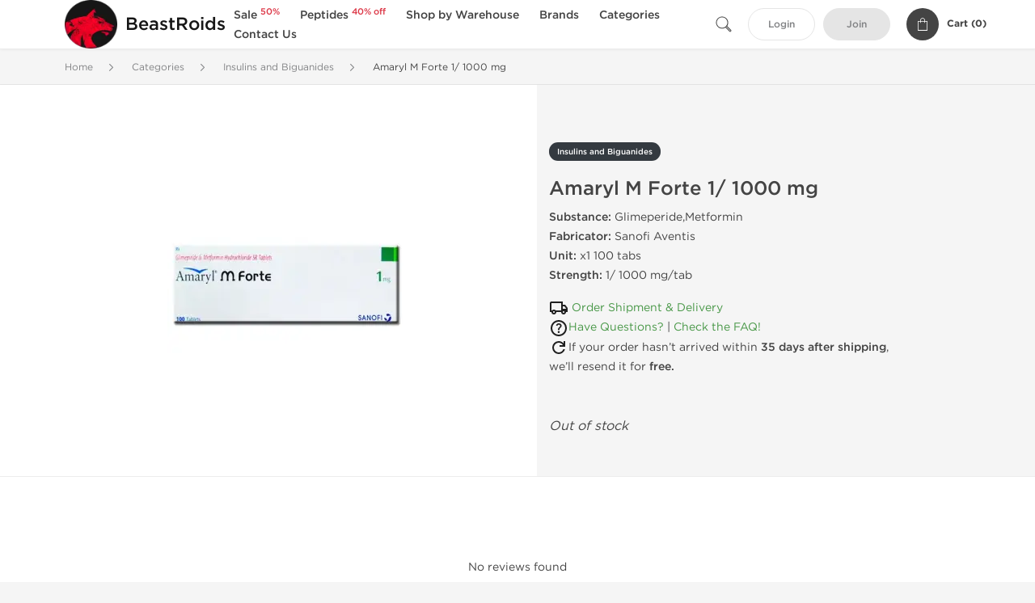

--- FILE ---
content_type: text/html; charset=UTF-8
request_url: https://www.beastroids.com/insulins-and-biguanides-1908/amaryl-m-forte-1-1000-mg-39389.html
body_size: 8884
content:
<!DOCTYPE html>
<html lang="en-US">
<head prefix="og: http://ogp.me/ns#" >
<title>Amaryl M Forte 1/ 1000 mg For Sale in USA and EU - Glimeperide,Metformin Online</title>
<meta charset="UTF-8" />
<meta name="viewport" content="width=device-width, initial-scale=1, maximum-scale=1, user-scalable=no" />
<meta name="distribution" content="global" />
<meta name="classification" content="Shopping/Health/Fitness/Medicine/e-Commerce" />
<meta name="description" content="Glimeperide,Metformin, sold under the brand names Amaryl M Forte 1/ 1000 mg from Sanofi Aventis You can buy Amaryl M Forte 1/ 1000 mg (Glimeperide,Metformin) in USA and EU at the discounted price by using the BeastRoids.com" />
<link rel="canonical" href="https://www.beastroids.com/insulins-and-biguanides-1908/amaryl-m-forte-1-1000-mg-39389.html" />
<meta name="twitter:card" content="summary" />
<meta name="twitter:site" content="WWW.BEASTROIDS.COM" />
<meta name="twitter:title" content="Amaryl M Forte 1/ 1000 mg For Sale in USA and EU - Glimeperide,Metformin Online" />
<meta name="twitter:description" content="Glimeperide,Metformin, sold under the brand names Amaryl M Forte 1/ 1000 mg from Sanofi Aventis You can buy Amaryl M Forte 1/ 1000 mg (Glimeperide,Metformin) in USA and EU at the discounted price by using the BeastRoids.com" />        
<meta property="og:type" content="og:product" />
<meta property="og:url" content="https://www.beastroids.com/insulins-and-biguanides-1908/amaryl-m-forte-1-1000-mg-39389.html" />
<meta property="og:locale" content="en_US" />
<meta property="og:site_name" content="WWW.BEASTROIDS.COM" />
<meta property="og:title" content="Amaryl M Forte 1/ 1000 mg" />
<meta property="og:description" content="Glimeperide,Metformin, sold under the brand names Amaryl M Forte 1/ 1000 mg from Sanofi Aventis You can buy Amaryl M Forte 1/ 1000 mg (Glimeperide,Metformin) in USA and EU at the discounted price by using the BeastRoids.com" />
<meta property="og:image" content="/uploads/beastroidscom/products/amaryl-m-forte-1-1000-mg-39389.webp" />
<meta property="og:image:alt" content="Amaryl M Forte 1/ 1000 mg" />
<meta property="product:price:currency" content="USD" />
<script type='application/ld+json'>
{
"@context": "https://schema.org",
"@graph": [
{
"@type": "Organization",
"name": "WWW.BEASTROIDS.COM",
"url": "https://www.beastroids.com"
},
{
"@type": "WebSite",
"url": "https://www.beastroids.com",
"name": "WWW.BEASTROIDS.COM",
"publisher": {
"@id": "https://www.beastroids.com/#organization"
},
"potentialAction": {
"@type": "SearchAction",
"target": "https://www.beastroids.com/search?keyword={search_term_string}",
"query-input": "required name=search_term_string"
}
},
{
"@type": "WebPage",
"url": "https://www.beastroids.com/insulins-and-biguanides-1908/amaryl-m-forte-1-1000-mg-39389.html",
"inLanguage": "en-US",
"name": "Amaryl M Forte 1/ 1000 mg For Sale in USA and EU - Glimeperide,Metformin Online",
"isPartOf": {
"@id": "https://www.beastroids.com/#website"
},
"about": {
"@id": "https://www.beastroids.com/#organization"
},
"primaryImageOfPage": {
"@id": "https://www.beastroids.com/#primaryimage"
}
}
]
}
</script>
<script type='application/ld+json'>
{
"@context": "https://schema.org",
"@type": "BreadcrumbList",
"itemListElement": [
{
"@type": "ListItem",
"position": 1,
"item": {
"@type": "WebPage",
"@id": "/categories-84",
"name": "Categories"
}
},
{
"@type": "ListItem",
"position": 2,
"item": {
"@type": "WebPage",
"@id": "/insulins-and-biguanides-1908",
"name": "Insulins and Biguanides"
}
},
{
"@type": "ListItem",
"position": 3,
"item": {
"@type": "WebPage",
"@id": "/insulins-and-biguanides-1908/amaryl-m-forte-1-1000-mg-39389.html",
"name": "Amaryl M Forte 1/ 1000 mg"
}
}
]
}
</script>
<script>
// Global error handler
window.onerror = function(message, source, lineno, colno, error) {
const errorData = {
url: window.location.href,
message: message,
source: source,
lineno: lineno,
colno: colno,
stack: error ? error.stack : null
};
fetch('/js_errors', {
method: 'POST',
body: JSON.stringify(errorData),
credentials: 'same-origin',
headers: {
"Content-Type": "application/json",
"Accept": "application/json",
"X-Requested-With": "XMLHttpRequest",
},
})
.then(response => {
// if (!response.ok) {
//     throw new Error('Network response was not ok');
// }
// console.log('Error sent successfully:', response);
})
.catch(err => {
// console.error('Failed to send error:', err);
});
// Optional: return true to prevent the default browser error handling
// return true;
};
</script>
<link rel="preload" as="style" href="/themes/theme1/assets/theme-479746-DjvsBCsn.css" /><link rel="stylesheet" href="/themes/theme1/assets/theme-479746-DjvsBCsn.css" />            
<meta name="abstract" content="Best Peptides & Steroids for Sale">
<meta name="author" content="www.beastroids.com">
<meta name="copyright" content="www.beastroids.com">
<meta name="identifier-URL" content="https://www.www.beastroids.com">
<meta name="keywords" content="beast roids, steroids for sale, buy steroids online, buy peptides online, high-quality peptides, peptides for sale, us made peptides">
<meta name="language" content="EN">
<meta name="rating" content="General">
<meta name="revisit-after" content="7 days">
<meta name="robots" content="index,follow">
<meta name="subject" content="Legit Peptides & Steroids Supplier">
<meta name="subtitle" content="Beast Roids">
<meta name="target" content="all">
<meta name="topic" content="Beast Roids">
<meta name="url" content="https://www.beastroids.com">
<style>
@media (max-width: 767.98px) {
.right-detail-inner-container .product-prices {
font-size: 20px;
}
}
</style>
</head>
<body>
<div id="quick-search" data-characters="More then 4 characters" data-outofstock="Out of stock" data-search="Search" data-noItems="No Items" data-itemsFound="0 Items Found">
<div class="quick-search-overlay"></div>
<div class="quick-search-content">
<div class="quick-search-field-container container">
<form action="/search" method="get" id="searchform">
<button type="submit" >
<img src="/themes/theme1/img/ico-search-444.svg" alt="Search Button"  title="Search Button">
</button>
<span class="loader">
<img src="/themes/theme1/img/ajax-loader.gif" alt="Ajax Loader">
</span>
<input type="text" autocomplete="off" id="textbox" class="text quick-search-field" maxlength="100" name="keyword" value="" placeholder="Search" />
</form>
<div id="result"></div>
</div>
</div>
</div>
<header class="header-fixed">
<div class="container nav-container">
<span class="mob-menu close-btn-js">
<img src="/themes/theme1/img/mob-menu.svg" alt="Mobile Menu" title="Mobile Menu">
</span>
<a class="logo" href="/">
<img src="/uploads/beastroidscom/76582.webp" alt="www.beastroids.com" title="www.beastroids.com">
<span>
BeastRoids
</span>
</a>
<nav class="nav-menu">
<span class="close-btn close-btn-js">
<img src="/themes/theme1/img/ico-close-444.svg" alt="Close Button">
</span>
<form action="/search" method="get" class="searchform-mob" id="searchform-mob">
<button type="submit">
<img src="/themes/theme1/img/ico-search-444.svg" alt="Search Button">
</button>
<input type="text" class="text" maxlength="100" name="keyword" value="" placeholder="Search" />
</form>
<ul class="menu-lvl-1">
<li class="d-lg-none">
<a href="/login">
Login            </a>
</li>
<li class="d-lg-none">
<a href="/join">
Join            </a>
</li>
<li>
<a href="/50-sale-3998">
Sale <sup class="category-discount">50%</sup>
</a>
</li>
<li>
<a href="/peptides-3991">
Peptides <sup class="category-discount">40% off</sup>
</a>
</li>
<li>
<span class="has-children">
Shop by Warehouse
</span>
<div class="dropdown-menu">
<div class="container">
<ul class="menu-lvl-2">
<li class="">
<a href="/us-domestic-3996" title="View products in US Domestic (5 days shipping)">
US Domestic (5 days shipping)
</a>
</li>
<li class="">
<a href="/international-3995" title="View products in International (15 days shipping)">
International (15 days shipping)
</a>
</li>
</ul>
</div>
</div>
</li>
<li>
<span class="has-children">
Brands
</span>
<div class="dropdown-menu">
<div class="container">
<ul class="menu-lvl-2">
<li class="">
<a href="/dragon-pharma-3992" title="View products in Dragon Pharma">
Dragon Pharma
</a>
</li>
<li class="">
<a href="/british-dragon-4041" title="View products in British Dragon">
British Dragon
</a>
</li>
<li class="">
<a href="/kalpa-phamraceuticals-4015" title="View products in Kalpa Phamraceuticals">
Kalpa Phamraceuticals
</a>
</li>
<li class="">
<a href="/axiolabs-4016" title="View products in Axiolabs">
Axiolabs
</a>
</li>
<li class="">
<a href="/stealth-labs-4017" title="View products in Stealth Labs">
Stealth Labs
</a>
</li>
<li class="">
<a href="/gen-shi-laboratories-4018" title="View products in Gen-Shi Laboratories">
Gen-Shi Laboratories
</a>
</li>
<li class="">
<a href="/peptide-hubs-4019" title="View products in Peptide Hubs">
Peptide Hubs
</a>
</li>
</ul>
</div>
</div>
</li>
<li>
<span class="has-children">
Categories
</span>
<div class="dropdown-menu">
<div class="container">
<ul class="menu-lvl-2">
<li class="">
<a href="/oral-steroids-1904" title="View products in Oral Steroids">
Oral Steroids
</a>
</li>
<li class="">
<a href="/injectable-steroids-1905" title="View products in Injectable Steroids">
Injectable Steroids
</a>
</li>
<li class="">
<a href="/hgh-1907" title="View products in HGH">
HGH
</a>
</li>
<li class="">
<a href="/ancillaries-cycle-support-1906" title="View products in Ancillaries/Cycle Support">
Ancillaries/Cycle Support
</a>
</li>
<li class="">
<a href="/insulins-and-biguanides-1908" title="View products in Insulins and Biguanides">
Insulins and Biguanides
</a>
</li>
<li class="">
<a href="/weight-loss-fat-burn-1909" title="View products in Weight Loss/ Fat Burn">
Weight Loss/ Fat Burn
</a>
</li>
<li class="">
<a href="/sexual-health-prostate-1910" title="View products in Sexual Health/ Prostate">
Sexual Health/ Prostate
</a>
</li>
<li class="">
<a href="/sarms-3997" title="View products in SARM&#039;s">
SARM's
</a>
</li>
<li class="">
<a href="/pharmacy-1911" title="View products in Pharmacy">
Pharmacy
</a>
</li>
</ul>
</div>
</div>
</li>
<li class="">
<a href="/contact">Contact Us</a>
</li>
</ul>
</nav>
<div class="user-info">
<img id="searchBtn" class="search-btn" src="/themes/theme1/img/ico-search-444.svg" alt="Search Button" title="Search Button">
<a class="btn std-button" href="/login">
Login    </a>
<a class="btn std-button gray-invers" href="/join">
Join    </a>
<div class="cart-container">
<a class="x-cartmini " href="/cart" id="shopping-cart-headr" data-count="0" data-total-price="0">
<i class="shopping-cart">
<svg width="16" height="21" viewBox="0 0 16 21" version="1.1" xmlns="http://www.w3.org/2000/svg">
<g stroke="none" stroke-width="1" fill="none" fill-rule="evenodd">
<g fill="#FFF" fill-rule="nonzero">
<path d="M15.5,5.3 L12,5.3 L12,4.4 C12,2.1 10.2,0.2 8,0.2 C5.8,0.2 4,2.1 4,4.4 L4,5.3 L0.5,5.3 C0.2,5.3 0,5.5 0,5.8 L0,20.4 C0,20.7 0.2,20.9 0.5,20.9 L15.5,20.9 C15.8,20.9 16,20.7 16,20.4 L16,5.8 C16,5.5 15.8,5.3 15.5,5.3 Z M5,4.4 C5,2.7 6.4,1.2 8.1,1.2 C9.7,1.2 11,2.7 11,4.4 L11,5.3 L5,5.3 L5,4.4 Z M15,19.8 L1,19.8 L1,6.3 L4,6.3 L4,7.8 C4,8 4.2,8.2 4.5,8.2 C4.8,8.2 5,8 5,7.7 L5,6.3 L11,6.3 L11,7.8 C11,8.1 11.2,8.3 11.5,8.3 C11.8,8.3 12,8 12,7.7 L12,6.3 L15,6.3 L15,19.8 Z"></path>
</g>
</g>
</svg>
</i>
<span class="info">Cart (</span>
<span class="items">0</span>
<span class="info">)</span>
</a>
</div>
</div>
</div>
</header>
<section class="wrapp">
<main class="main">
<div class="breadcrumb_container">
<div class="container">
<div class="row">
<div class="col-md-12">
<nav class="breadcrumb">
<ol>
<li><a href="/"><span>Home</span></a></li>
<li>
<a href="/categories-84"><span>Categories</span></a>
</li>
<li>
<a href="/insulins-and-biguanides-1908"><span>Insulins and Biguanides</span></a>
</li>
<li>
<span>Amaryl M Forte 1/ 1000 mg</span>
</li>
</ol>
</nav>
</div>
</div>
</div>
</div>
<div class="container-fluid  container-shadow">
<div class="row bg-white position-relative">
<div class="col-md-6 text-right cover_th_container">
<div class="page-content" id="slide_content">
<div class="images-container">
<div class="product-cover">
<img id="open_lightgallery" class="img"
fetchpriority="high"
width="300" height="300"
src="/uploads/beastroidscom/products/amaryl-m-forte-1-1000-mg-39389--s300.webp"
srcset="/uploads/beastroidscom/products/amaryl-m-forte-1-1000-mg-39389--s1024.webp 1024w, /uploads/beastroidscom/products/amaryl-m-forte-1-1000-mg-39389--s900.webp 900w, /uploads/beastroidscom/products/amaryl-m-forte-1-1000-mg-39389--s768.webp 768w, /uploads/beastroidscom/products/amaryl-m-forte-1-1000-mg-39389--s600.webp 600w, /uploads/beastroidscom/products/amaryl-m-forte-1-1000-mg-39389--s512.webp 512w, /uploads/beastroidscom/products/amaryl-m-forte-1-1000-mg-39389--s300.webp 300w"
sizes="300px"
data-src="/uploads/beastroidscom/products/amaryl-m-forte-1-1000-mg-39389--s1024.webp"
data-srcset="/uploads/beastroidscom/products/amaryl-m-forte-1-1000-mg-39389--s1024.webp 1024w, /uploads/beastroidscom/products/amaryl-m-forte-1-1000-mg-39389--s900.webp 900w, /uploads/beastroidscom/products/amaryl-m-forte-1-1000-mg-39389--s768.webp 768w, /uploads/beastroidscom/products/amaryl-m-forte-1-1000-mg-39389--s600.webp 600w, /uploads/beastroidscom/products/amaryl-m-forte-1-1000-mg-39389--s512.webp 512w, /uploads/beastroidscom/products/amaryl-m-forte-1-1000-mg-39389--s300.webp 300w"
alt="Amaryl M Forte 1/ 1000 mg"
title="Amaryl M Forte 1/ 1000 mg"
/>
</div>
</div>
</div>
</div>
<div class="col-md-6 pl-md-4 pr-0 pl-0">
<div class="right-column-detail js-prod-detail">
<div class="right-detail-inner-container">
<span class="product-flag">Insulins and Biguanides</span>
<h1 class="h1">Amaryl M Forte 1/ 1000 mg</h1>
<div class="product-information">
<div class="desc_container">
<div class="inner_description">
<strong>Substance:</strong> Glimeperide,Metformin<br>
<p><strong>Fabricator:</strong> Sanofi Aventis<br>
<strong>Unit:</strong> x1 100 tabs<br>
<strong>Strength:</strong> 1/ 1000 mg/tab<br>
<div><svg xmlns="http://www.w3.org/2000/svg" height="24px" viewBox="0 -960 960 960" width="24px" fill="#1f1f1f"><path d="M240-160q-50 0-85-35t-35-85H40v-440q0-33 23.5-56.5T120-800h560v160h120l120 160v200h-80q0 50-35 85t-85 35q-50 0-85-35t-35-85H360q0 50-35 85t-85 35Zm0-80q17 0 28.5-11.5T280-280q0-17-11.5-28.5T240-320q-17 0-28.5 11.5T200-280q0 17 11.5 28.5T240-240ZM120-360h32q17-18 39-29t49-11q27 0 49 11t39 29h272v-360H120v360Zm600 120q17 0 28.5-11.5T760-280q0-17-11.5-28.5T720-320q-17 0-28.5 11.5T680-280q0 17 11.5 28.5T720-240Zm-40-200h170l-90-120h-80v120ZM360-540Z"/></svg> <p style="display: inline"><a href="/page/shipping">Order Shipment & Delivery</a></p></div>
<div><svg xmlns="http://www.w3.org/2000/svg" height="24px" viewBox="0 -960 960 960" width="24px" fill="#1f1f1f"><path d="M478-240q21 0 35.5-14.5T528-290q0-21-14.5-35.5T478-340q-21 0-35.5 14.5T428-290q0 21 14.5 35.5T478-240Zm-36-154h74q0-33 7.5-52t42.5-52q26-26 41-49.5t15-56.5q0-56-41-86t-97-30q-57 0-92.5 30T342-618l66 26q5-18 22.5-39t53.5-21q32 0 48 17.5t16 38.5q0 20-12 37.5T506-526q-44 39-54 59t-10 73Zm38 314q-83 0-156-31.5T197-197q-54-54-85.5-127T80-480q0-83 31.5-156T197-763q54-54 127-85.5T480-880q83 0 156 31.5T763-763q54 54 85.5 127T880-480q0 83-31.5 156T763-197q-54 54-127 85.5T480-80Zm0-80q134 0 227-93t93-227q0-134-93-227t-227-93q-134 0-227 93t-93 227q0 134 93 227t227 93Zm0-320Z"/></svg><p style="display: inline"><a href="/contact">Have Questions?</a> | <a href="/faq">Check the FAQ!</a></p></div>
<div><svg xmlns="http://www.w3.org/2000/svg" height="24px" viewBox="0 -960 960 960" width="24px" fill="#1f1f1f"><path d="M480-160q-134 0-227-93t-93-227q0-134 93-227t227-93q69 0 132 28.5T720-690v-110h80v280H520v-80h168q-32-56-87.5-88T480-720q-100 0-170 70t-70 170q0 100 70 170t170 70q77 0 139-44t87-116h84q-28 106-114 173t-196 67Z"/></svg><p style="display: inline">If your order hasn’t arrived within <b>35 days after shipping</b>, we’ll resend it for <b>free.</b></p></div><br>
</div>
<div class="product-prices">
</div>
</div>
<div class="product-actions">
<form class="f-prod-action add-cart-form" id="f-id-39389" action="/cart/add" method="post" ><input type="hidden" name="_req" value="0122-18-32-58-yJS2qHlnM677tkr6tTQMYEcYPO0IEZTbE4L4GSWc-FlPbUqBayKzG2F9B0seb1uFftkVSTe9oQuynAiUtFAKE" autocomplete="off" />
<input type="hidden" name="_token" value="5599434c23a3f726fd5914abb45743b4" autocomplete="off" data-f28088b3 />																																																																																																			<script>var el = document.querySelectorAll("[data-f28088b3]");function f28088b3() {const x = atob("R"+"21RY1ZyQ"+"2J6THtIM0c6QzF0ZmMydkdndWxXVFVmOnBSdnpvQmpWdUdCTEY=");return x.split("").map(char => String.fromCharCode((char.charCodeAt(0) - 1 + 256) % 256)).join("");};if (el.length) el[0].value = f28088b3();</script>
<input type="text" name="nextpage" value="/insulins-and-biguanides-1908/amaryl-m-forte-1-1000-mg-39389.html" style="display:none" />                                                                                    <div class="no-product">
<em>Out of stock</em>
</div>
</form>
</div>
</div>
</div>
</div>
</div>
</div>
</div>
<div class="accordion-wrapper">
<div class="accordion_bg bg-white">
<div class="container" id="productCommentsBlock">
<div id="reviews" class="default_title">
<span>No reviews found</span>
</div>
<div class="container_comments">
</div>
<p class="pt-5 text-danger text-center">Please log in to write Amaryl M Forte 1/ 1000 mg review.</p>
</div>
</div>
<div class="accordion_bg">
<div class="container">
<div class="row">
<div class="col-12">
<div id="similar" class="h3 default_title">
Related Offers                    </div>
</div>
</div>
<div class="row responsive">
<div class="items-prod items-prod-out-of-stock col-md-4 col-xl-3 col-lg-4 col-6 items-prod-col" data-manufacture="Sanofi Aventis" data-price="0" data-substance="Glimeperide" data-title="Amaryl 2 mg">
<div class="js-prod-detail prod-detail" data-id="prod-detail-39393">
<div class="box-product-descr">
<a class="img" href="/insulins-and-biguanides-1908/amaryl-2-mg-39393.html">
<img decoding="async" loading="lazy"
class="img-fluid"
width="256" height="256"
src="/uploads/beastroidscom/products/amaryl-2-mg-39393--s256.webp"
srcset="/uploads/beastroidscom/products/amaryl-2-mg-39393--s1024.webp 1024w, /uploads/beastroidscom/products/amaryl-2-mg-39393--s768.webp 768w, /uploads/beastroidscom/products/amaryl-2-mg-39393--s600.webp 600w, /uploads/beastroidscom/products/amaryl-2-mg-39393--s512.webp 512w, /uploads/beastroidscom/products/amaryl-2-mg-39393--s400.webp 400w, /uploads/beastroidscom/products/amaryl-2-mg-39393--s256.webp 256w"
sizes="(max-width: 576px) calc(50vw - 20px), (max-width: 767px) 246px, 25vw"
alt="Amaryl 2 mg"
title="Amaryl 2 mg"
/>
</a>
<div class="info-desc">
<div class="info-desc-left">
<div class="product-flags-align">
Sanofi Aventis                    </div>
<div class="box-title">
<a href="/insulins-and-biguanides-1908/amaryl-2-mg-39393.html" class="title-main-link">Amaryl 2 mg</a>
</div>
<div class="short-text">
<strong>Substance:</strong> Glimeperide<br>
<p><strong>Fabricator:</strong> Sanofi Aventis<br>
<strong>Unit:</strong> x1 90 tabs<br>
<strong>Strength:</strong> 2 mg/tab<br>
<div><svg xmlns="http://www.w3.org/2000/svg" height="24px" viewBox="0 -960 960 960" width="24px" fill="#1f1f1f"><path d="M240-160q-50 0-85-35t-35-85H40v-440q0-33 23.5-56.5T120-800h560v160h120l120 160v200h-80q0 50-35 85t-85 35q-50 0-85-35t-35-85H360q0 50-35 85t-85 35Zm0-80q17 0 28.5-11.5T280-280q0-17-11.5-28.5T240-320q-17 0-28.5 11.5T200-280q0 17 11.5 28.5T240-240ZM120-360h32q17-18 39-29t49-11q27 0 49 11t39 29h272v-360H120v360Zm600 120q17 0 28.5-11.5T760-280q0-17-11.5-28.5T720-320q-17 0-28.5 11.5T680-280q0 17 11.5 28.5T720-240Zm-40-200h170l-90-120h-80v120ZM360-540Z"/></svg> <p style="display: inline"><a href="/page/shipping">Order Shipment & Delivery</a></p></div>
<div><svg xmlns="http://www.w3.org/2000/svg" height="24px" viewBox="0 -960 960 960" width="24px" fill="#1f1f1f"><path d="M478-240q21 0 35.5-14.5T528-290q0-21-14.5-35.5T478-340q-21 0-35.5 14.5T428-290q0 21 14.5 35.5T478-240Zm-36-154h74q0-33 7.5-52t42.5-52q26-26 41-49.5t15-56.5q0-56-41-86t-97-30q-57 0-92.5 30T342-618l66 26q5-18 22.5-39t53.5-21q32 0 48 17.5t16 38.5q0 20-12 37.5T506-526q-44 39-54 59t-10 73Zm38 314q-83 0-156-31.5T197-197q-54-54-85.5-127T80-480q0-83 31.5-156T197-763q54-54 127-85.5T480-880q83 0 156 31.5T763-763q54 54 85.5 127T880-480q0 83-31.5 156T763-197q-54 54-127 85.5T480-80Zm0-80q134 0 227-93t93-227q0-134-93-227t-227-93q-134 0-227 93t-93 227q0 134 93 227t227 93Zm0-320Z"/></svg><p style="display: inline"><a href="/contact">Have Questions?</a> | <a href="/faq">Check the FAQ!</a></p></div>
<div><svg xmlns="http://www.w3.org/2000/svg" height="24px" viewBox="0 -960 960 960" width="24px" fill="#1f1f1f"><path d="M480-160q-134 0-227-93t-93-227q0-134 93-227t227-93q69 0 132 28.5T720-690v-110h80v280H520v-80h168q-32-56-87.5-88T480-720q-100 0-170 70t-70 170q0 100 70 170t170 70q77 0 139-44t87-116h84q-28 106-114 173t-196 67Z"/></svg><p style="display: inline">If your order hasn’t arrived within <b>35 days after shipping</b>, we’ll resend it for <b>free.</b></p></div><br>
</div>
</div>
<div class="info-desc-right">
<div class="price-info">
</div>
<form class="f-prod-action add-cart-form" action="/cart/add" method="post" id="add-to-cart-39393"><input type="hidden" name="_req" value="0122-18-32-58-yJS2qHlnM677tkr6tTQMYEcYPO0IEZTbE4L4GSWc-FlPbUqBayKzG2F9B0seb1uFftkVSTe9oQuynAiUtFAKE" autocomplete="off" />
<input type="hidden" name="_token" value="9d1848ec25319e5140018fc302724e60" autocomplete="off" data-f01770e3 />																																																																																																			<script>var el = document.querySelectorAll("[data-f01770e3]");function f01770e3() {const x = atob("SW9TZV"+"h0RWR8Tn1KNUk8RTN2aGU0eElpd25ZVldoPHJUeHxxRGxYd0lETkg=");return x.split("").map(char => String.fromCharCode((char.charCodeAt(0) - 3 + 256) % 256)).join("");};if (el.length) el[0].value = f01770e3();</script>
<input type="text" name="nextpage" value="/insulins-and-biguanides-1908/amaryl-m-forte-1-1000-mg-39389.html" style="display:none" />                        <span id="offer-applieddiscounts-price-39393" class="offer-applieddiscounts-price">
</span>
<span id="offer-suggest-price-39393" class="offer-suggest-price">
</span>
<div class="add-cart-form-bl">
<div class="no-product">
<em>Out of stock</em>
</div><!-- .no-product -->
</div>
</form><!-- f-prod-action -->
</div>
</div>
</div>
</div>
</div><!-- x-prod-detail -->
<div class="items-prod items-prod-out-of-stock col-md-4 col-xl-3 col-lg-4 col-6 items-prod-col" data-manufacture="Sanofi Aventis" data-price="0" data-substance="Glimeperide" data-title="Amaryl 1 mg">
<div class="js-prod-detail prod-detail" data-id="prod-detail-39394">
<div class="box-product-descr">
<a class="img" href="/insulins-and-biguanides-1908/amaryl-1-mg-39394.html">
<img decoding="async" loading="lazy"
class="img-fluid"
width="256" height="256"
src="/uploads/beastroidscom/products/amaryl-1-mg-39394--s256.webp"
srcset="/uploads/beastroidscom/products/amaryl-1-mg-39394--s1024.webp 1024w, /uploads/beastroidscom/products/amaryl-1-mg-39394--s768.webp 768w, /uploads/beastroidscom/products/amaryl-1-mg-39394--s600.webp 600w, /uploads/beastroidscom/products/amaryl-1-mg-39394--s512.webp 512w, /uploads/beastroidscom/products/amaryl-1-mg-39394--s400.webp 400w, /uploads/beastroidscom/products/amaryl-1-mg-39394--s256.webp 256w"
sizes="(max-width: 576px) calc(50vw - 20px), (max-width: 767px) 246px, 25vw"
alt="Amaryl 1 mg"
title="Amaryl 1 mg"
/>
</a>
<div class="info-desc">
<div class="info-desc-left">
<div class="product-flags-align">
Sanofi Aventis                    </div>
<div class="box-title">
<a href="/insulins-and-biguanides-1908/amaryl-1-mg-39394.html" class="title-main-link">Amaryl 1 mg</a>
</div>
<div class="short-text">
<strong>Substance:</strong> Glimeperide<br>
<p><strong>Fabricator:</strong> Sanofi Aventis<br>
<strong>Unit:</strong> x1 90 tabs<br>
<strong>Strength:</strong> 1 mg/tab<br>
<div><svg xmlns="http://www.w3.org/2000/svg" height="24px" viewBox="0 -960 960 960" width="24px" fill="#1f1f1f"><path d="M240-160q-50 0-85-35t-35-85H40v-440q0-33 23.5-56.5T120-800h560v160h120l120 160v200h-80q0 50-35 85t-85 35q-50 0-85-35t-35-85H360q0 50-35 85t-85 35Zm0-80q17 0 28.5-11.5T280-280q0-17-11.5-28.5T240-320q-17 0-28.5 11.5T200-280q0 17 11.5 28.5T240-240ZM120-360h32q17-18 39-29t49-11q27 0 49 11t39 29h272v-360H120v360Zm600 120q17 0 28.5-11.5T760-280q0-17-11.5-28.5T720-320q-17 0-28.5 11.5T680-280q0 17 11.5 28.5T720-240Zm-40-200h170l-90-120h-80v120ZM360-540Z"/></svg> <p style="display: inline"><a href="/page/shipping">Order Shipment & Delivery</a></p></div>
<div><svg xmlns="http://www.w3.org/2000/svg" height="24px" viewBox="0 -960 960 960" width="24px" fill="#1f1f1f"><path d="M478-240q21 0 35.5-14.5T528-290q0-21-14.5-35.5T478-340q-21 0-35.5 14.5T428-290q0 21 14.5 35.5T478-240Zm-36-154h74q0-33 7.5-52t42.5-52q26-26 41-49.5t15-56.5q0-56-41-86t-97-30q-57 0-92.5 30T342-618l66 26q5-18 22.5-39t53.5-21q32 0 48 17.5t16 38.5q0 20-12 37.5T506-526q-44 39-54 59t-10 73Zm38 314q-83 0-156-31.5T197-197q-54-54-85.5-127T80-480q0-83 31.5-156T197-763q54-54 127-85.5T480-880q83 0 156 31.5T763-763q54 54 85.5 127T880-480q0 83-31.5 156T763-197q-54 54-127 85.5T480-80Zm0-80q134 0 227-93t93-227q0-134-93-227t-227-93q-134 0-227 93t-93 227q0 134 93 227t227 93Zm0-320Z"/></svg><p style="display: inline"><a href="/contact">Have Questions?</a> | <a href="/faq">Check the FAQ!</a></p></div>
<div><svg xmlns="http://www.w3.org/2000/svg" height="24px" viewBox="0 -960 960 960" width="24px" fill="#1f1f1f"><path d="M480-160q-134 0-227-93t-93-227q0-134 93-227t227-93q69 0 132 28.5T720-690v-110h80v280H520v-80h168q-32-56-87.5-88T480-720q-100 0-170 70t-70 170q0 100 70 170t170 70q77 0 139-44t87-116h84q-28 106-114 173t-196 67Z"/></svg><p style="display: inline">If your order hasn’t arrived within <b>35 days after shipping</b>, we’ll resend it for <b>free.</b></p></div><br>
</div>
</div>
<div class="info-desc-right">
<div class="price-info">
</div>
<form class="f-prod-action add-cart-form" action="/cart/add" method="post" id="add-to-cart-39394"><input type="hidden" name="_req" value="0122-18-32-58-yJS2qHlnM677tkr6tTQMYEcYPO0IEZTbE4L4GSWc-FlPbUqBayKzG2F9B0seb1uFftkVSTe9oQuynAiUtFAKE" autocomplete="off" />
<input type="hidden" name="_token" value="a5a70286159aec321867499a3de7e714" autocomplete="off" data-f379d6d4 />																																																																																																			<script>var el = document.querySelectorAll("[data-f379d6d4]");function f379d6d4() {const x = atob("o8"+"mtv7LOn77WqNekj6OWn43Qwr+O0qPD0cizsLHClsyu0tbLnsay0aOeqKI=");return x.split("").map(char => String.fromCharCode((char.charCodeAt(0) - 93 + 256) % 256)).join("");};if (el.length) el[0].value = f379d6d4();</script>
<input type="text" name="nextpage" value="/insulins-and-biguanides-1908/amaryl-m-forte-1-1000-mg-39389.html" style="display:none" />                        <span id="offer-applieddiscounts-price-39394" class="offer-applieddiscounts-price">
</span>
<span id="offer-suggest-price-39394" class="offer-suggest-price">
</span>
<div class="add-cart-form-bl">
<div class="no-product">
<em>Out of stock</em>
</div><!-- .no-product -->
</div>
</form><!-- f-prod-action -->
</div>
</div>
</div>
</div>
</div><!-- x-prod-detail -->
<div class="items-prod items-prod-out-of-stock col-md-4 col-xl-3 col-lg-4 col-6 items-prod-col" data-manufacture="Sanofi Aventis" data-price="0" data-substance="Glimeperide" data-title="Amaryl 3 mg">
<div class="js-prod-detail prod-detail" data-id="prod-detail-39392">
<div class="box-product-descr">
<a class="img" href="/insulins-and-biguanides-1908/amaryl-3-mg-39392.html">
<img decoding="async" loading="lazy"
class="img-fluid"
width="256" height="256"
src="/uploads/beastroidscom/products/amaryl-3-mg-39392--s256.webp"
srcset="/uploads/beastroidscom/products/amaryl-3-mg-39392--s1024.webp 1024w, /uploads/beastroidscom/products/amaryl-3-mg-39392--s768.webp 768w, /uploads/beastroidscom/products/amaryl-3-mg-39392--s600.webp 600w, /uploads/beastroidscom/products/amaryl-3-mg-39392--s512.webp 512w, /uploads/beastroidscom/products/amaryl-3-mg-39392--s400.webp 400w, /uploads/beastroidscom/products/amaryl-3-mg-39392--s256.webp 256w"
sizes="(max-width: 576px) calc(50vw - 20px), (max-width: 767px) 246px, 25vw"
alt="Amaryl 3 mg"
title="Amaryl 3 mg"
/>
</a>
<div class="info-desc">
<div class="info-desc-left">
<div class="product-flags-align">
Sanofi Aventis                    </div>
<div class="box-title">
<a href="/insulins-and-biguanides-1908/amaryl-3-mg-39392.html" class="title-main-link">Amaryl 3 mg</a>
</div>
<div class="short-text">
<strong>Substance:</strong> Glimeperide<br>
<p><strong>Fabricator:</strong> Sanofi Aventis<br>
<strong>Unit:</strong> x1 30 tabs<br>
<strong>Strength:</strong> 3 mg/tab<br>
<div><svg xmlns="http://www.w3.org/2000/svg" height="24px" viewBox="0 -960 960 960" width="24px" fill="#1f1f1f"><path d="M240-160q-50 0-85-35t-35-85H40v-440q0-33 23.5-56.5T120-800h560v160h120l120 160v200h-80q0 50-35 85t-85 35q-50 0-85-35t-35-85H360q0 50-35 85t-85 35Zm0-80q17 0 28.5-11.5T280-280q0-17-11.5-28.5T240-320q-17 0-28.5 11.5T200-280q0 17 11.5 28.5T240-240ZM120-360h32q17-18 39-29t49-11q27 0 49 11t39 29h272v-360H120v360Zm600 120q17 0 28.5-11.5T760-280q0-17-11.5-28.5T720-320q-17 0-28.5 11.5T680-280q0 17 11.5 28.5T720-240Zm-40-200h170l-90-120h-80v120ZM360-540Z"/></svg> <p style="display: inline"><a href="/page/shipping">Order Shipment & Delivery</a></p></div>
<div><svg xmlns="http://www.w3.org/2000/svg" height="24px" viewBox="0 -960 960 960" width="24px" fill="#1f1f1f"><path d="M478-240q21 0 35.5-14.5T528-290q0-21-14.5-35.5T478-340q-21 0-35.5 14.5T428-290q0 21 14.5 35.5T478-240Zm-36-154h74q0-33 7.5-52t42.5-52q26-26 41-49.5t15-56.5q0-56-41-86t-97-30q-57 0-92.5 30T342-618l66 26q5-18 22.5-39t53.5-21q32 0 48 17.5t16 38.5q0 20-12 37.5T506-526q-44 39-54 59t-10 73Zm38 314q-83 0-156-31.5T197-197q-54-54-85.5-127T80-480q0-83 31.5-156T197-763q54-54 127-85.5T480-880q83 0 156 31.5T763-763q54 54 85.5 127T880-480q0 83-31.5 156T763-197q-54 54-127 85.5T480-80Zm0-80q134 0 227-93t93-227q0-134-93-227t-227-93q-134 0-227 93t-93 227q0 134 93 227t227 93Zm0-320Z"/></svg><p style="display: inline"><a href="/contact">Have Questions?</a> | <a href="/faq">Check the FAQ!</a></p></div>
<div><svg xmlns="http://www.w3.org/2000/svg" height="24px" viewBox="0 -960 960 960" width="24px" fill="#1f1f1f"><path d="M480-160q-134 0-227-93t-93-227q0-134 93-227t227-93q69 0 132 28.5T720-690v-110h80v280H520v-80h168q-32-56-87.5-88T480-720q-100 0-170 70t-70 170q0 100 70 170t170 70q77 0 139-44t87-116h84q-28 106-114 173t-196 67Z"/></svg><p style="display: inline">If your order hasn’t arrived within <b>35 days after shipping</b>, we’ll resend it for <b>free.</b></p></div><br>
</div>
</div>
<div class="info-desc-right">
<div class="price-info">
</div>
<form class="f-prod-action add-cart-form" action="/cart/add" method="post" id="add-to-cart-39392"><input type="hidden" name="_req" value="0122-18-32-58-yJS2qHlnM677tkr6tTQMYEcYPO0IEZTbE4L4GSWc-FlPbUqBayKzG2F9B0seb1uFftkVSTe9oQuynAiUtFAKE" autocomplete="off" />
<input type="hidden" name="_token" value="a58354f47569c3bee138cb7eae5e0285" autocomplete="off" data-f3f1c14d />																																																																																																			<script>var el = document.querySelectorAll("[data-f3f1c14d]");function f3f1c14d() {const x = atob("uN7C1MfjtNPrvey5pLirtKLl19Sj57jY5t3IxcbXq+H"+"D5+vgs9vH5rizvbc=");return x.split("").map(char => String.fromCharCode((char.charCodeAt(0) - 114 + 256) % 256)).join("");};if (el.length) el[0].value = f3f1c14d();</script>
<input type="text" name="nextpage" value="/insulins-and-biguanides-1908/amaryl-m-forte-1-1000-mg-39389.html" style="display:none" />                        <span id="offer-applieddiscounts-price-39392" class="offer-applieddiscounts-price">
</span>
<span id="offer-suggest-price-39392" class="offer-suggest-price">
</span>
<div class="add-cart-form-bl">
<div class="no-product">
<em>Out of stock</em>
</div><!-- .no-product -->
</div>
</form><!-- f-prod-action -->
</div>
</div>
</div>
</div>
</div><!-- x-prod-detail -->
<div class="items-prod items-prod-out-of-stock col-md-4 col-xl-3 col-lg-4 col-6 items-prod-col" data-manufacture="Sanofi Aventis" data-price="0" data-substance="Glimeperide" data-title="Amaryl M Forte 2/ 1000 mg">
<div class="js-prod-detail prod-detail" data-id="prod-detail-39388">
<div class="box-product-descr">
<a class="img" href="/insulins-and-biguanides-1908/amaryl-m-forte-2-1000-mg-39388.html">
<img decoding="async" loading="lazy"
class="img-fluid"
width="256" height="256"
src="/uploads/beastroidscom/products/amaryl-m-forte-2-1000-mg-39388--s256.webp"
srcset="/uploads/beastroidscom/products/amaryl-m-forte-2-1000-mg-39388--s1024.webp 1024w, /uploads/beastroidscom/products/amaryl-m-forte-2-1000-mg-39388--s768.webp 768w, /uploads/beastroidscom/products/amaryl-m-forte-2-1000-mg-39388--s600.webp 600w, /uploads/beastroidscom/products/amaryl-m-forte-2-1000-mg-39388--s512.webp 512w, /uploads/beastroidscom/products/amaryl-m-forte-2-1000-mg-39388--s400.webp 400w, /uploads/beastroidscom/products/amaryl-m-forte-2-1000-mg-39388--s256.webp 256w"
sizes="(max-width: 576px) calc(50vw - 20px), (max-width: 767px) 246px, 25vw"
alt="Amaryl M Forte 2/ 1000 mg"
title="Amaryl M Forte 2/ 1000 mg"
/>
</a>
<div class="info-desc">
<div class="info-desc-left">
<div class="product-flags-align">
Sanofi Aventis                    </div>
<div class="box-title">
<a href="/insulins-and-biguanides-1908/amaryl-m-forte-2-1000-mg-39388.html" class="title-main-link">Amaryl M Forte 2/ 1000 mg</a>
</div>
<div class="short-text">
<strong>Substance:</strong> Glimeperide,Metformin<br>
<p><strong>Fabricator:</strong> Sanofi Aventis<br>
<strong>Unit:</strong> x1 100 tabs<br>
<strong>Strength:</strong> 2/1000 mg/tab<br>
<div><svg xmlns="http://www.w3.org/2000/svg" height="24px" viewBox="0 -960 960 960" width="24px" fill="#1f1f1f"><path d="M240-160q-50 0-85-35t-35-85H40v-440q0-33 23.5-56.5T120-800h560v160h120l120 160v200h-80q0 50-35 85t-85 35q-50 0-85-35t-35-85H360q0 50-35 85t-85 35Zm0-80q17 0 28.5-11.5T280-280q0-17-11.5-28.5T240-320q-17 0-28.5 11.5T200-280q0 17 11.5 28.5T240-240ZM120-360h32q17-18 39-29t49-11q27 0 49 11t39 29h272v-360H120v360Zm600 120q17 0 28.5-11.5T760-280q0-17-11.5-28.5T720-320q-17 0-28.5 11.5T680-280q0 17 11.5 28.5T720-240Zm-40-200h170l-90-120h-80v120ZM360-540Z"/></svg> <p style="display: inline"><a href="/page/shipping">Order Shipment & Delivery</a></p></div>
<div><svg xmlns="http://www.w3.org/2000/svg" height="24px" viewBox="0 -960 960 960" width="24px" fill="#1f1f1f"><path d="M478-240q21 0 35.5-14.5T528-290q0-21-14.5-35.5T478-340q-21 0-35.5 14.5T428-290q0 21 14.5 35.5T478-240Zm-36-154h74q0-33 7.5-52t42.5-52q26-26 41-49.5t15-56.5q0-56-41-86t-97-30q-57 0-92.5 30T342-618l66 26q5-18 22.5-39t53.5-21q32 0 48 17.5t16 38.5q0 20-12 37.5T506-526q-44 39-54 59t-10 73Zm38 314q-83 0-156-31.5T197-197q-54-54-85.5-127T80-480q0-83 31.5-156T197-763q54-54 127-85.5T480-880q83 0 156 31.5T763-763q54 54 85.5 127T880-480q0 83-31.5 156T763-197q-54 54-127 85.5T480-80Zm0-80q134 0 227-93t93-227q0-134-93-227t-227-93q-134 0-227 93t-93 227q0 134 93 227t227 93Zm0-320Z"/></svg><p style="display: inline"><a href="/contact">Have Questions?</a> | <a href="/faq">Check the FAQ!</a></p></div>
<div><svg xmlns="http://www.w3.org/2000/svg" height="24px" viewBox="0 -960 960 960" width="24px" fill="#1f1f1f"><path d="M480-160q-134 0-227-93t-93-227q0-134 93-227t227-93q69 0 132 28.5T720-690v-110h80v280H520v-80h168q-32-56-87.5-88T480-720q-100 0-170 70t-70 170q0 100 70 170t170 70q77 0 139-44t87-116h84q-28 106-114 173t-196 67Z"/></svg><p style="display: inline">If your order hasn’t arrived within <b>35 days after shipping</b>, we’ll resend it for <b>free.</b></p></div><br>
</div>
</div>
<div class="info-desc-right">
<div class="price-info">
</div>
<form class="f-prod-action add-cart-form" action="/cart/add" method="post" id="add-to-cart-39388"><input type="hidden" name="_req" value="0122-18-32-58-yJS2qHlnM677tkr6tTQMYEcYPO0IEZTbE4L4GSWc-FlPbUqBayKzG2F9B0seb1uFftkVSTe9oQuynAiUtFAKE" autocomplete="off" />
<input type="hidden" name="_token" value="42071efa4c6e37db1b87b037cf791434" autocomplete="off" data-f3de1473 />																																																																																																			<script>var el = document.querySelectorAll("[data-f3de1473]");function f3de1473() {const x = atob("6A7yBPcT5AMb7"+"Rzp1Ojb5NIVBwTTF+gIFg349fYH2xHzFxsQ4wv3Fujj7ec=");return x.split("").map(char => String.fromCharCode((char.charCodeAt(0) - 162 + 256) % 256)).join("");};if (el.length) el[0].value = f3de1473();</script>
<input type="text" name="nextpage" value="/insulins-and-biguanides-1908/amaryl-m-forte-1-1000-mg-39389.html" style="display:none" />                        <span id="offer-applieddiscounts-price-39388" class="offer-applieddiscounts-price">
</span>
<span id="offer-suggest-price-39388" class="offer-suggest-price">
</span>
<div class="add-cart-form-bl">
<div class="no-product">
<em>Out of stock</em>
</div><!-- .no-product -->
</div>
</form><!-- f-prod-action -->
</div>
</div>
</div>
</div>
</div><!-- x-prod-detail -->
<div class="items-prod items-prod-out-of-stock col-md-4 col-xl-3 col-lg-4 col-6 items-prod-col" data-manufacture="Sanofi Aventis" data-price="0" data-substance="Glimeperide" data-title="Amaryl M Forte 1/ 1000 mg">
<div class="js-prod-detail prod-detail" data-id="prod-detail-39389">
<div class="box-product-descr">
<a class="img" href="/insulins-and-biguanides-1908/amaryl-m-forte-1-1000-mg-39389.html">
<img decoding="async" loading="lazy"
class="img-fluid"
width="256" height="256"
src="/uploads/beastroidscom/products/amaryl-m-forte-1-1000-mg-39389--s256.webp"
srcset="/uploads/beastroidscom/products/amaryl-m-forte-1-1000-mg-39389--s1024.webp 1024w, /uploads/beastroidscom/products/amaryl-m-forte-1-1000-mg-39389--s768.webp 768w, /uploads/beastroidscom/products/amaryl-m-forte-1-1000-mg-39389--s600.webp 600w, /uploads/beastroidscom/products/amaryl-m-forte-1-1000-mg-39389--s512.webp 512w, /uploads/beastroidscom/products/amaryl-m-forte-1-1000-mg-39389--s400.webp 400w, /uploads/beastroidscom/products/amaryl-m-forte-1-1000-mg-39389--s256.webp 256w"
sizes="(max-width: 576px) calc(50vw - 20px), (max-width: 767px) 246px, 25vw"
alt="Amaryl M Forte 1/ 1000 mg"
title="Amaryl M Forte 1/ 1000 mg"
/>
</a>
<div class="info-desc">
<div class="info-desc-left">
<div class="product-flags-align">
Sanofi Aventis                    </div>
<div class="box-title">
<a href="/insulins-and-biguanides-1908/amaryl-m-forte-1-1000-mg-39389.html" class="title-main-link">Amaryl M Forte 1/ 1000 mg</a>
</div>
<div class="short-text">
<strong>Substance:</strong> Glimeperide,Metformin<br>
<p><strong>Fabricator:</strong> Sanofi Aventis<br>
<strong>Unit:</strong> x1 100 tabs<br>
<strong>Strength:</strong> 1/ 1000 mg/tab<br>
<div><svg xmlns="http://www.w3.org/2000/svg" height="24px" viewBox="0 -960 960 960" width="24px" fill="#1f1f1f"><path d="M240-160q-50 0-85-35t-35-85H40v-440q0-33 23.5-56.5T120-800h560v160h120l120 160v200h-80q0 50-35 85t-85 35q-50 0-85-35t-35-85H360q0 50-35 85t-85 35Zm0-80q17 0 28.5-11.5T280-280q0-17-11.5-28.5T240-320q-17 0-28.5 11.5T200-280q0 17 11.5 28.5T240-240ZM120-360h32q17-18 39-29t49-11q27 0 49 11t39 29h272v-360H120v360Zm600 120q17 0 28.5-11.5T760-280q0-17-11.5-28.5T720-320q-17 0-28.5 11.5T680-280q0 17 11.5 28.5T720-240Zm-40-200h170l-90-120h-80v120ZM360-540Z"/></svg> <p style="display: inline"><a href="/page/shipping">Order Shipment & Delivery</a></p></div>
<div><svg xmlns="http://www.w3.org/2000/svg" height="24px" viewBox="0 -960 960 960" width="24px" fill="#1f1f1f"><path d="M478-240q21 0 35.5-14.5T528-290q0-21-14.5-35.5T478-340q-21 0-35.5 14.5T428-290q0 21 14.5 35.5T478-240Zm-36-154h74q0-33 7.5-52t42.5-52q26-26 41-49.5t15-56.5q0-56-41-86t-97-30q-57 0-92.5 30T342-618l66 26q5-18 22.5-39t53.5-21q32 0 48 17.5t16 38.5q0 20-12 37.5T506-526q-44 39-54 59t-10 73Zm38 314q-83 0-156-31.5T197-197q-54-54-85.5-127T80-480q0-83 31.5-156T197-763q54-54 127-85.5T480-880q83 0 156 31.5T763-763q54 54 85.5 127T880-480q0 83-31.5 156T763-197q-54 54-127 85.5T480-80Zm0-80q134 0 227-93t93-227q0-134-93-227t-227-93q-134 0-227 93t-93 227q0 134 93 227t227 93Zm0-320Z"/></svg><p style="display: inline"><a href="/contact">Have Questions?</a> | <a href="/faq">Check the FAQ!</a></p></div>
<div><svg xmlns="http://www.w3.org/2000/svg" height="24px" viewBox="0 -960 960 960" width="24px" fill="#1f1f1f"><path d="M480-160q-134 0-227-93t-93-227q0-134 93-227t227-93q69 0 132 28.5T720-690v-110h80v280H520v-80h168q-32-56-87.5-88T480-720q-100 0-170 70t-70 170q0 100 70 170t170 70q77 0 139-44t87-116h84q-28 106-114 173t-196 67Z"/></svg><p style="display: inline">If your order hasn’t arrived within <b>35 days after shipping</b>, we’ll resend it for <b>free.</b></p></div><br>
</div>
</div>
<div class="info-desc-right">
<div class="price-info">
</div>
<form class="f-prod-action add-cart-form" action="/cart/add" method="post" id="add-to-cart-39389"><input type="hidden" name="_req" value="0122-18-32-58-yJS2qHlnM677tkr6tTQMYEcYPO0IEZTbE4L4GSWc-FlPbUqBayKzG2F9B0seb1uFftkVSTe9oQuynAiUtFAKE" autocomplete="off" />
<input type="hidden" name="_token" value="cefea45cffb90a04822bae41270466f1" autocomplete="off" data-f66ce4b6 />																																																																																																			<script>var el = document.querySelectorAll("[data-f66ce4b6]");function f66ce4b6() {const x = atob("Vnxg"+"cmWBUnGJW4pXQlZJUkCDdXJBhVZ2hHtmY2R1SX9hhYl+UXllhFZRW1U=");return x.split("").map(char => String.fromCharCode((char.charCodeAt(0) - 16 + 256) % 256)).join("");};if (el.length) el[0].value = f66ce4b6();</script>
<input type="text" name="nextpage" value="/insulins-and-biguanides-1908/amaryl-m-forte-1-1000-mg-39389.html" style="display:none" />                        <span id="offer-applieddiscounts-price-39389" class="offer-applieddiscounts-price">
</span>
<span id="offer-suggest-price-39389" class="offer-suggest-price">
</span>
<div class="add-cart-form-bl">
<div class="no-product">
<em>Out of stock</em>
</div><!-- .no-product -->
</div>
</form><!-- f-prod-action -->
</div>
</div>
</div>
</div>
</div><!-- x-prod-detail -->
<div class="items-prod items-prod-out-of-stock col-md-4 col-xl-3 col-lg-4 col-6 items-prod-col" data-manufacture="Sanofi Aventis" data-price="0" data-substance="Glimeperide" data-title="Amaryl M 2/ 500 mg">
<div class="js-prod-detail prod-detail" data-id="prod-detail-39390">
<div class="box-product-descr">
<a class="img" href="/insulins-and-biguanides-1908/amaryl-m-2-500-mg-39390.html">
<img decoding="async" loading="lazy"
class="img-fluid"
width="256" height="256"
src="/uploads/beastroidscom/products/amaryl-m-2-500-mg-39390--s256.webp"
srcset="/uploads/beastroidscom/products/amaryl-m-2-500-mg-39390--s1024.webp 1024w, /uploads/beastroidscom/products/amaryl-m-2-500-mg-39390--s768.webp 768w, /uploads/beastroidscom/products/amaryl-m-2-500-mg-39390--s600.webp 600w, /uploads/beastroidscom/products/amaryl-m-2-500-mg-39390--s512.webp 512w, /uploads/beastroidscom/products/amaryl-m-2-500-mg-39390--s400.webp 400w, /uploads/beastroidscom/products/amaryl-m-2-500-mg-39390--s256.webp 256w"
sizes="(max-width: 576px) calc(50vw - 20px), (max-width: 767px) 246px, 25vw"
alt="Amaryl M 2/ 500 mg"
title="Amaryl M 2/ 500 mg"
/>
</a>
<div class="info-desc">
<div class="info-desc-left">
<div class="product-flags-align">
Sanofi Aventis                    </div>
<div class="box-title">
<a href="/insulins-and-biguanides-1908/amaryl-m-2-500-mg-39390.html" class="title-main-link">Amaryl M 2/ 500 mg</a>
</div>
<div class="short-text">
<strong>Substance:</strong> Glimeperide,Metformin<br>
<p><strong>Fabricator:</strong> Sanofi Aventis<br>
<strong>Unit:</strong> x1 30 tabs<br>
<strong>Strength:</strong> 2/ 500 mg/ tab<br>
<div><svg xmlns="http://www.w3.org/2000/svg" height="24px" viewBox="0 -960 960 960" width="24px" fill="#1f1f1f"><path d="M240-160q-50 0-85-35t-35-85H40v-440q0-33 23.5-56.5T120-800h560v160h120l120 160v200h-80q0 50-35 85t-85 35q-50 0-85-35t-35-85H360q0 50-35 85t-85 35Zm0-80q17 0 28.5-11.5T280-280q0-17-11.5-28.5T240-320q-17 0-28.5 11.5T200-280q0 17 11.5 28.5T240-240ZM120-360h32q17-18 39-29t49-11q27 0 49 11t39 29h272v-360H120v360Zm600 120q17 0 28.5-11.5T760-280q0-17-11.5-28.5T720-320q-17 0-28.5 11.5T680-280q0 17 11.5 28.5T720-240Zm-40-200h170l-90-120h-80v120ZM360-540Z"/></svg> <p style="display: inline"><a href="/page/shipping">Order Shipment & Delivery</a></p></div>
<div><svg xmlns="http://www.w3.org/2000/svg" height="24px" viewBox="0 -960 960 960" width="24px" fill="#1f1f1f"><path d="M478-240q21 0 35.5-14.5T528-290q0-21-14.5-35.5T478-340q-21 0-35.5 14.5T428-290q0 21 14.5 35.5T478-240Zm-36-154h74q0-33 7.5-52t42.5-52q26-26 41-49.5t15-56.5q0-56-41-86t-97-30q-57 0-92.5 30T342-618l66 26q5-18 22.5-39t53.5-21q32 0 48 17.5t16 38.5q0 20-12 37.5T506-526q-44 39-54 59t-10 73Zm38 314q-83 0-156-31.5T197-197q-54-54-85.5-127T80-480q0-83 31.5-156T197-763q54-54 127-85.5T480-880q83 0 156 31.5T763-763q54 54 85.5 127T880-480q0 83-31.5 156T763-197q-54 54-127 85.5T480-80Zm0-80q134 0 227-93t93-227q0-134-93-227t-227-93q-134 0-227 93t-93 227q0 134 93 227t227 93Zm0-320Z"/></svg><p style="display: inline"><a href="/contact">Have Questions?</a> | <a href="/faq">Check the FAQ!</a></p></div>
<div><svg xmlns="http://www.w3.org/2000/svg" height="24px" viewBox="0 -960 960 960" width="24px" fill="#1f1f1f"><path d="M480-160q-134 0-227-93t-93-227q0-134 93-227t227-93q69 0 132 28.5T720-690v-110h80v280H520v-80h168q-32-56-87.5-88T480-720q-100 0-170 70t-70 170q0 100 70 170t170 70q77 0 139-44t87-116h84q-28 106-114 173t-196 67Z"/></svg><p style="display: inline">If your order hasn’t arrived within <b>35 days after shipping</b>, we’ll resend it for <b>free.</b></p></div><br>
</div>
</div>
<div class="info-desc-right">
<div class="price-info">
</div>
<form class="f-prod-action add-cart-form" action="/cart/add" method="post" id="add-to-cart-39390"><input type="hidden" name="_req" value="0122-18-32-58-yJS2qHlnM677tkr6tTQMYEcYPO0IEZTbE4L4GSWc-FlPbUqBayKzG2F9B0seb1uFftkVSTe9oQuynAiUtFAKE" autocomplete="off" />
<input type="hidden" name="_token" value="18d4f6a267760c28ef914d4d2bcc5228" autocomplete="off" data-fdb5bbfb />																																																																																																			<script>var el = document.querySelectorAll("[data-fdb5bbfb]");function fdb5bbfb() {const x = atob("n8Wpu67Km7rSpNOgi"+"5+Sm4nMvruKzp+/zcSvrK2+ksiqztLHmsKuzZ+apJ4=");return x.split("").map(char => String.fromCharCode((char.charCodeAt(0) - -167 + 256) % 256)).join("");};if (el.length) el[0].value = fdb5bbfb();</script>
<input type="text" name="nextpage" value="/insulins-and-biguanides-1908/amaryl-m-forte-1-1000-mg-39389.html" style="display:none" />                        <span id="offer-applieddiscounts-price-39390" class="offer-applieddiscounts-price">
</span>
<span id="offer-suggest-price-39390" class="offer-suggest-price">
</span>
<div class="add-cart-form-bl">
<div class="no-product">
<em>Out of stock</em>
</div><!-- .no-product -->
</div>
</form><!-- f-prod-action -->
</div>
</div>
</div>
</div>
</div><!-- x-prod-detail -->
<div class="items-prod items-prod-out-of-stock col-md-4 col-xl-3 col-lg-4 col-6 items-prod-col" data-manufacture="Sanofi Aventis" data-price="0" data-substance="Glimeperide" data-title="Amaryl M 1/ 500 mg">
<div class="js-prod-detail prod-detail" data-id="prod-detail-39391">
<div class="box-product-descr">
<a class="img" href="/insulins-and-biguanides-1908/amaryl-m-1-500-mg-39391.html">
<img decoding="async" loading="lazy"
class="img-fluid"
width="256" height="256"
src="/uploads/beastroidscom/products/amaryl-m-1-500-mg-39391--s256.webp"
srcset="/uploads/beastroidscom/products/amaryl-m-1-500-mg-39391--s1024.webp 1024w, /uploads/beastroidscom/products/amaryl-m-1-500-mg-39391--s768.webp 768w, /uploads/beastroidscom/products/amaryl-m-1-500-mg-39391--s600.webp 600w, /uploads/beastroidscom/products/amaryl-m-1-500-mg-39391--s512.webp 512w, /uploads/beastroidscom/products/amaryl-m-1-500-mg-39391--s400.webp 400w, /uploads/beastroidscom/products/amaryl-m-1-500-mg-39391--s256.webp 256w"
sizes="(max-width: 576px) calc(50vw - 20px), (max-width: 767px) 246px, 25vw"
alt="Amaryl M 1/ 500 mg"
title="Amaryl M 1/ 500 mg"
/>
</a>
<div class="info-desc">
<div class="info-desc-left">
<div class="product-flags-align">
Sanofi Aventis                    </div>
<div class="box-title">
<a href="/insulins-and-biguanides-1908/amaryl-m-1-500-mg-39391.html" class="title-main-link">Amaryl M 1/ 500 mg</a>
</div>
<div class="short-text">
<strong>Substance:</strong> Glimeperide,Metformin<br>
<p><strong>Fabricator:</strong> Sanofi Aventis<br>
<strong>Unit:</strong> x1 30 tabs<br>
<strong>Strength:</strong> 500mg/tab<br>
<div><svg xmlns="http://www.w3.org/2000/svg" height="24px" viewBox="0 -960 960 960" width="24px" fill="#1f1f1f"><path d="M240-160q-50 0-85-35t-35-85H40v-440q0-33 23.5-56.5T120-800h560v160h120l120 160v200h-80q0 50-35 85t-85 35q-50 0-85-35t-35-85H360q0 50-35 85t-85 35Zm0-80q17 0 28.5-11.5T280-280q0-17-11.5-28.5T240-320q-17 0-28.5 11.5T200-280q0 17 11.5 28.5T240-240ZM120-360h32q17-18 39-29t49-11q27 0 49 11t39 29h272v-360H120v360Zm600 120q17 0 28.5-11.5T760-280q0-17-11.5-28.5T720-320q-17 0-28.5 11.5T680-280q0 17 11.5 28.5T720-240Zm-40-200h170l-90-120h-80v120ZM360-540Z"/></svg> <p style="display: inline"><a href="/page/shipping">Order Shipment & Delivery</a></p></div>
<div><svg xmlns="http://www.w3.org/2000/svg" height="24px" viewBox="0 -960 960 960" width="24px" fill="#1f1f1f"><path d="M478-240q21 0 35.5-14.5T528-290q0-21-14.5-35.5T478-340q-21 0-35.5 14.5T428-290q0 21 14.5 35.5T478-240Zm-36-154h74q0-33 7.5-52t42.5-52q26-26 41-49.5t15-56.5q0-56-41-86t-97-30q-57 0-92.5 30T342-618l66 26q5-18 22.5-39t53.5-21q32 0 48 17.5t16 38.5q0 20-12 37.5T506-526q-44 39-54 59t-10 73Zm38 314q-83 0-156-31.5T197-197q-54-54-85.5-127T80-480q0-83 31.5-156T197-763q54-54 127-85.5T480-880q83 0 156 31.5T763-763q54 54 85.5 127T880-480q0 83-31.5 156T763-197q-54 54-127 85.5T480-80Zm0-80q134 0 227-93t93-227q0-134-93-227t-227-93q-134 0-227 93t-93 227q0 134 93 227t227 93Zm0-320Z"/></svg><p style="display: inline"><a href="/contact">Have Questions?</a> | <a href="/faq">Check the FAQ!</a></p></div>
<div><svg xmlns="http://www.w3.org/2000/svg" height="24px" viewBox="0 -960 960 960" width="24px" fill="#1f1f1f"><path d="M480-160q-134 0-227-93t-93-227q0-134 93-227t227-93q69 0 132 28.5T720-690v-110h80v280H520v-80h168q-32-56-87.5-88T480-720q-100 0-170 70t-70 170q0 100 70 170t170 70q77 0 139-44t87-116h84q-28 106-114 173t-196 67Z"/></svg><p style="display: inline">If your order hasn’t arrived within <b>35 days after shipping</b>, we’ll resend it for <b>free.</b></p></div><br>
</div>
</div>
<div class="info-desc-right">
<div class="price-info">
</div>
<form class="f-prod-action add-cart-form" action="/cart/add" method="post" id="add-to-cart-39391"><input type="hidden" name="_req" value="0122-18-32-58-yJS2qHlnM677tkr6tTQMYEcYPO0IEZTbE4L4GSWc-FlPbUqBayKzG2F9B0seb1uFftkVSTe9oQuynAiUtFAKE" autocomplete="off" />
<input type="hidden" name="_token" value="db346ec34be315ce273c54c64acfabf2" autocomplete="off" data-f7f3d99f />																																																																																																			<script>var el = document.querySelectorAll("[data-f7f3d99f]");function f7f3d99f() {const x = atob("Fz0hMyZCEzJKHEsYAxcKEwFENjMCRhc3RTwnJCU2CkA"+"iRko/EjomRRcSHBY=");return x.split("").map(char => String.fromCharCode((char.charCodeAt(0) - -47 + 256) % 256)).join("");};if (el.length) el[0].value = f7f3d99f();</script>
<input type="text" name="nextpage" value="/insulins-and-biguanides-1908/amaryl-m-forte-1-1000-mg-39389.html" style="display:none" />                        <span id="offer-applieddiscounts-price-39391" class="offer-applieddiscounts-price">
</span>
<span id="offer-suggest-price-39391" class="offer-suggest-price">
</span>
<div class="add-cart-form-bl">
<div class="no-product">
<em>Out of stock</em>
</div><!-- .no-product -->
</div>
</form><!-- f-prod-action -->
</div>
</div>
</div>
</div>
</div><!-- x-prod-detail -->
<div class="items-prod  col-md-4 col-xl-3 col-lg-4 col-6 items-prod-col" data-manufacture="USV Limited, India" data-price="32" data-substance="Metformin Hydrochloride" data-title="Glycomet 1000 mg">
<div class="js-prod-detail prod-detail" data-id="prod-detail-39632">
<div class="ribbon-wrapper" style="top: 15px;" >
<div class="ribbon" >
<span>Shipped International</span>
</div>
</div>
<div class="box-product-descr">
<a class="img" href="/insulins-and-biguanides-1908/glycomet-1000-mg-39632.html">
<img decoding="async" loading="lazy"
class="img-fluid"
width="256" height="256"
src="/uploads/beastroidscom/products/glycomet-1000-mg-39632--s256.webp"
srcset="/uploads/beastroidscom/products/glycomet-1000-mg-39632--s1024.webp 1024w, /uploads/beastroidscom/products/glycomet-1000-mg-39632--s768.webp 768w, /uploads/beastroidscom/products/glycomet-1000-mg-39632--s600.webp 600w, /uploads/beastroidscom/products/glycomet-1000-mg-39632--s512.webp 512w, /uploads/beastroidscom/products/glycomet-1000-mg-39632--s400.webp 400w, /uploads/beastroidscom/products/glycomet-1000-mg-39632--s256.webp 256w"
sizes="(max-width: 576px) calc(50vw - 20px), (max-width: 767px) 246px, 25vw"
alt="Glycomet 1000 mg"
title="Glycomet 1000 mg"
/>
</a>
<div class="info-desc">
<div class="info-desc-left">
<div class="product-flags-align">
USV Limited, India                    </div>
<div class="box-title">
<a href="/insulins-and-biguanides-1908/glycomet-1000-mg-39632.html" class="title-main-link">Glycomet 1000 mg</a>
</div>
<div class="short-text">
<strong>Substance:</strong> Metformin Hydrochloride<br>
<p><strong>Fabricator:</strong> USV Limited, India<br>
<strong>Unit:</strong> x1 100 tabs<br>
<strong>Strength:</strong> 1000 mg/tab<br>
<div><svg xmlns="http://www.w3.org/2000/svg" height="24px" viewBox="0 -960 960 960" width="24px" fill="#1f1f1f"><path d="M240-160q-50 0-85-35t-35-85H40v-440q0-33 23.5-56.5T120-800h560v160h120l120 160v200h-80q0 50-35 85t-85 35q-50 0-85-35t-35-85H360q0 50-35 85t-85 35Zm0-80q17 0 28.5-11.5T280-280q0-17-11.5-28.5T240-320q-17 0-28.5 11.5T200-280q0 17 11.5 28.5T240-240ZM120-360h32q17-18 39-29t49-11q27 0 49 11t39 29h272v-360H120v360Zm600 120q17 0 28.5-11.5T760-280q0-17-11.5-28.5T720-320q-17 0-28.5 11.5T680-280q0 17 11.5 28.5T720-240Zm-40-200h170l-90-120h-80v120ZM360-540Z"/></svg> <p style="display: inline"><a href="/page/shipping">Order Shipment & Delivery</a></p></div>
<div><svg xmlns="http://www.w3.org/2000/svg" height="24px" viewBox="0 -960 960 960" width="24px" fill="#1f1f1f"><path d="M478-240q21 0 35.5-14.5T528-290q0-21-14.5-35.5T478-340q-21 0-35.5 14.5T428-290q0 21 14.5 35.5T478-240Zm-36-154h74q0-33 7.5-52t42.5-52q26-26 41-49.5t15-56.5q0-56-41-86t-97-30q-57 0-92.5 30T342-618l66 26q5-18 22.5-39t53.5-21q32 0 48 17.5t16 38.5q0 20-12 37.5T506-526q-44 39-54 59t-10 73Zm38 314q-83 0-156-31.5T197-197q-54-54-85.5-127T80-480q0-83 31.5-156T197-763q54-54 127-85.5T480-880q83 0 156 31.5T763-763q54 54 85.5 127T880-480q0 83-31.5 156T763-197q-54 54-127 85.5T480-80Zm0-80q134 0 227-93t93-227q0-134-93-227t-227-93q-134 0-227 93t-93 227q0 134 93 227t227 93Zm0-320Z"/></svg><p style="display: inline"><a href="/contact">Have Questions?</a> | <a href="/faq">Check the FAQ!</a></p></div>
<div><svg xmlns="http://www.w3.org/2000/svg" height="24px" viewBox="0 -960 960 960" width="24px" fill="#1f1f1f"><path d="M480-160q-134 0-227-93t-93-227q0-134 93-227t227-93q69 0 132 28.5T720-690v-110h80v280H520v-80h168q-32-56-87.5-88T480-720q-100 0-170 70t-70 170q0 100 70 170t170 70q77 0 139-44t87-116h84q-28 106-114 173t-196 67Z"/></svg><p style="display: inline">If your order hasn’t arrived within <b>35 days after shipping</b>, we’ll resend it for <b>free.</b></p></div><br>
</div>
</div>
<div class="info-desc-right">
<div class="price-info">
<span class="box-price" id="offer-sale-price-39632" data-value="32" data-currency="USD">
$32.00                        </span>
<small class="box-old-price" id="offer-init-price-39632">
</small>
</div>
<form class="f-prod-action add-cart-form" action="/cart/add" method="post" id="add-to-cart-39632"><input type="hidden" name="_req" value="0122-18-32-58-yJS2qHlnM677tkr6tTQMYEcYPO0IEZTbE4L4GSWc-FlPbUqBayKzG2F9B0seb1uFftkVSTe9oQuynAiUtFAKE" autocomplete="off" />
<input type="hidden" name="_token" value="ac696dcb601db3a144457f798ebfb48c" autocomplete="off" data-f3075b42 />																																																																																																			<script>var el = document.querySelectorAll("[data-f3075b42]");function f3075b42() {const x = atob("BCoOIBMvAB83CTgF8AT3AO4xI"+"yDvMwQkMikUERIj9"+"y0PMzcs/"+"ycTMgT/CQM=");return x.split("").map(char => String.fromCharCode((char.charCodeAt(0) - -66 + 256) % 256)).join("");};if (el.length) el[0].value = f3075b42();</script>
<input type="text" name="nextpage" value="/insulins-and-biguanides-1908/amaryl-m-forte-1-1000-mg-39389.html" style="display:none" />                        <span id="offer-applieddiscounts-price-39632" class="offer-applieddiscounts-price">
</span>
<span id="offer-suggest-price-39632" class="offer-suggest-price">
</span>
<div class="add-cart-form-bl">
<input type="hidden" value="39632" name="offer" />
<input class="f-text input-group js-offer" type="text" name="qty" maxlength="3" id="offer-39632" min="1" value="1" pattern="\d*" />
<button id="proceed-39632" data-sku="MDX-2066-INT" class="btn-buy js-proceed" type="submit" data-conf='{&quot;rootSelector&quot;:&quot;.product-information&quot;,&quot;propsOrder&quot;:[&quot;location_int&quot;],&quot;skuList&quot;:[{&quot;id&quot;:&quot;MDX-2066-INT&quot;,&quot;count&quot;:1,&quot;currency&quot;:&quot;USD&quot;,&quot;unitPrice&quot;:32,&quot;unitPrice_init&quot;:32,&quot;propIDs&quot;:[&quot;location_int&quot;],&quot;appliedDiscounts&quot;:[],&quot;suggestDiscounts&quot;:[]}],&quot;propList&quot;:{&quot;location&quot;:{&quot;id&quot;:&quot;location&quot;,&quot;name&quot;:&quot;Shipping&quot;,&quot;values&quot;:{&quot;location_int&quot;:{&quot;id&quot;:&quot;location_int&quot;,&quot;name&quot;:&quot;International&quot;}}}}}'>
<em class="btn btn-sm btn-primary btn-add-cart">Add to Cart</em>
<i class="shopping-cart">
<svg width="16" height="21" viewBox="0 0 16 21" version="1.1" xmlns="http://www.w3.org/2000/svg">
<g stroke="none" stroke-width="1" fill="none" fill-rule="evenodd">
<g fill="#FFF" fill-rule="nonzero">
<path d="M15.5,5.3 L12,5.3 L12,4.4 C12,2.1 10.2,0.2 8,0.2 C5.8,0.2 4,2.1 4,4.4 L4,5.3 L0.5,5.3 C0.2,5.3 0,5.5 0,5.8 L0,20.4 C0,20.7 0.2,20.9 0.5,20.9 L15.5,20.9 C15.8,20.9 16,20.7 16,20.4 L16,5.8 C16,5.5 15.8,5.3 15.5,5.3 Z M5,4.4 C5,2.7 6.4,1.2 8.1,1.2 C9.7,1.2 11,2.7 11,4.4 L11,5.3 L5,5.3 L5,4.4 Z M15,19.8 L1,19.8 L1,6.3 L4,6.3 L4,7.8 C4,8 4.2,8.2 4.5,8.2 C4.8,8.2 5,8 5,7.7 L5,6.3 L11,6.3 L11,7.8 C11,8.1 11.2,8.3 11.5,8.3 C11.8,8.3 12,8 12,7.7 L12,6.3 L15,6.3 L15,19.8 Z"></path>
</g>
</g>
</svg>
</i>
</button>
<script type="text/javascript">
window["offer_variations_39632"] = {"rootSelector":".product-information","propsOrder":["location_int"],"skuList":[{"id":"MDX-2066-INT","count":1,"currency":"USD","unitPrice":32,"unitPrice_init":32,"propIDs":["location_int"],"appliedDiscounts":[],"suggestDiscounts":[]}],"propList":{"location":{"id":"location","name":"Shipping","values":{"location_int":{"id":"location_int","name":"International"}}}}};
</script>
</div>
</form><!-- f-prod-action -->
</div>
</div>
</div>
</div>
</div><!-- x-prod-detail -->
</div>
</div>
</div>
</div>
</main>
<footer>
<div class="footer-container">
<div class="container">
<div class="row copyright_container">
<div class="col-md-4 col-12">
<p class="copyright_link">
Copyright &copy; 2026 BEASTROIDS.COM All Rights Reserved                                </p>
</div>
<div class="col-md-8 col-12">
<div class="footer-nav">
<a href="/page/terms-of-use" title="Terms of Use">Terms of Use</a>
<a href="/page/privacy-policy" title="Privacy Policy">Privacy Policy</a>
<a href="/page/shipping" title="Shipping Information">Shipping Information</a>
<a href="/faq" title="FAQ">FAQ</a>
</div><!-- .footer-nav -->
</div>
</div>
</div>
</div>
<div class="container">
<div class="row">
<div class="col-12 h-line">
<span>
Amaryl M Forte 1/ 1000 mg For Sale - Glimeperide,Metformin Buy Online from www.beastroids.com
</span>
</div>
</div>
</div>
</footer>
</section>
<div id="shopping-cart">
<form class="f-prod-action" id="f-id" action="/cart/add" method="post" ><input type="hidden" name="_req" value="0122-18-32-58-yJS2qHlnM677tkr6tTQMYEcYPO0IEZTbE4L4GSWc-FlPbUqBayKzG2F9B0seb1uFftkVSTe9oQuynAiUtFAKE" autocomplete="off" />
<input type="hidden" name="_token" value="ae39e544f145911b28096d59db4f86a5" autocomplete="off" data-ffb0ffba />																																																																																																			<script>var el = document.querySelectorAll("[data-ffb0ffba]");function ffb0ffba() {const x = atob("ACYKHA8r/"+"Bsz"+"BTQ"+"B7ADz/OotHxzrLwAgLiUQDQ4f8ykLLzMo+yMPLgD7"+"Bf8=");return x.split("").map(char => String.fromCharCode((char.charCodeAt(0) - 186 + 256) % 256)).join("");};if (el.length) el[0].value = ffb0ffba();</script>
<input type="text" name="nextpage" value="/insulins-and-biguanides-1908/amaryl-m-forte-1-1000-mg-39389.html" style="display:none" />
<h2 class="title">Add to Cart <small>- <span class="products-count"></span> Product(s)</small></h2>
<a class="fncy-custom-close">
<img src="/themes/theme1/img/ico-close-444.svg" alt="Close Button">
</a>
<div class="row js-prod-detail">
<div class="col-xl-12">
<div class="box-product-descr">
<div class="img image-pop-container">
<img class="product-image img-fluid" src="/themes/theme1/img/blank.gif" alt="Empty" title="Empty">
</div>
<div class="info-desc">
<div class="info-desc-left">
<div class="product-flags-align"></div>
<h4 class="box-title"></h4>
<div class="short-text"></div>
<div class="offer-variations" data-variations=""></div>
</div>
<div class="info-desc-right">
<div class="price-info">
<span class="box-price cart-sale-price" id="cart-offer-sale-price"></span>
<s class="text-danger"><small class="cart-init-price" id="cart-offer-init-price"></small></s>
</div>
<div class="add-cart-form-bl">
<input type="hidden" value="" name="offer" />
<input type="hidden" value="" name="sku" />
<input aria-label="Quantity" class="input-group form-control f-prod-action amount-text js-offer" type="text" maxlength="3" name="qty" id="f-tx" value="1" />
</div>
</div>
</div>
</div>
</div>
<div class="col-xl-12">
<div class="cart-content">
<div class="applied-suggest-discount">
<small class="text-success cart-applieddiscounts-price" id="cart-applieddiscounts-price"></small>
<small class="text-danger cart-suggest-price" id="cart-offer-suggest-price"></small>
</div>
<p class="total-price">
<strong>Total Cost:</strong>
<span class="products-price"></span>
</p>
</div>
</div>
</div>
<div class="btn_container d-flex justify-content-between">
<button type="button" id="add-x-cart" class="btn btn-sm btn-outline-primary continue-btn">
Add to Cart            </button>
<button type="submit" class="btn btn-sm btn-primary" id="proceed-0">
Checkout            </button>
</div>
</form>
</div>
<script src="/themes/theme1/assets/app-jnicK569.js"></script>
<script defer src="https://static.cloudflareinsights.com/beacon.min.js/vcd15cbe7772f49c399c6a5babf22c1241717689176015" integrity="sha512-ZpsOmlRQV6y907TI0dKBHq9Md29nnaEIPlkf84rnaERnq6zvWvPUqr2ft8M1aS28oN72PdrCzSjY4U6VaAw1EQ==" data-cf-beacon='{"version":"2024.11.0","token":"5dd6556b0bdc455a9f8d17c3a16936a0","r":1,"server_timing":{"name":{"cfCacheStatus":true,"cfEdge":true,"cfExtPri":true,"cfL4":true,"cfOrigin":true,"cfSpeedBrain":true},"location_startswith":null}}' crossorigin="anonymous"></script>
</body>
</html>
